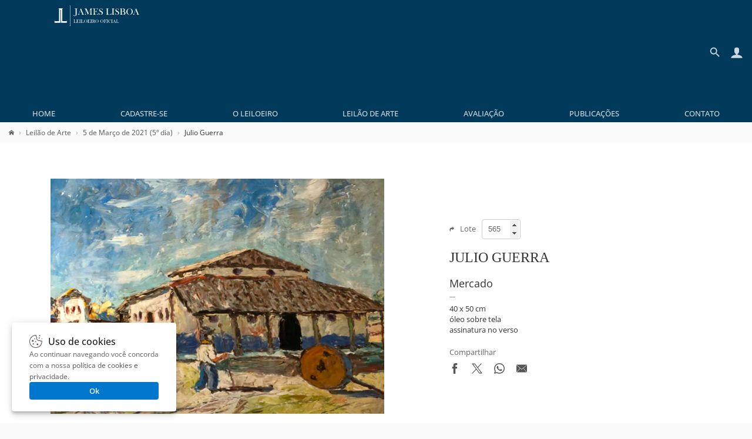

--- FILE ---
content_type: text/html; charset=UTF-8
request_url: https://www.leilaodearte.com/leilao/2021/marco/126/julio-guerra-mercado-21943/
body_size: 9925
content:
<!DOCTYPE HTML><html lang="pt-BR"><head><meta charset="utf-8"><title>Julio Guerra - James Lisboa Leiloeiro Oficial | Arte Moderna e Contemporânea</title><link rel="preload stylesheet" href="/imagens/css/leilao.css?v=33" as="style" crossorigin fetchpriority="high"><link rel="preload" href="https://fonts.gstatic.com/s/opensans/v40/memvYaGs126MiZpBA-UvWbX2vVnXBbObj2OVTS-muw.woff2" as="font" type="font/woff2" crossorigin fetchpriority="high"><link rel="preconnect" href="https://connect.facebook.net/" crossorigin><link rel="preconnect" href="https://www.googletagmanager.com/" crossorigin><link rel="preconnect" href="https://analytics.google.com" crossorigin><link rel="shortcut icon" href="/favicon.ico" sizes="any" crossorigin><link rel="icon" href="/favicon.svg" type="image/svg+xml" crossorigin><link rel="canonical" href="https://www.leilaodearte.com/leilao/2021/marco/126/julio-guerra-mercado-21943/"><link rel="apple-touch-icon" href="/imagens/launcher-icon-192x192.png" sizes="192x192"><meta name="theme-color" content="#00395A"><meta property="og:title" content="Julio Guerra - James Lisboa Leiloeiro Oficial | Arte Moderna e Contemporânea"><meta property="og:type" content="website"><meta property="og:url" content="https://www.leilaodearte.com/leilao/2021/marco/126/julio-guerra-mercado-21943/"><meta property="og:image" content="https://www.leilaodearte.com/obras/julio-guerra-mercado-oleo-sobre-tela-21943.jpg"><meta property="og:description" content="James Lisboa Leiloeiro Oficial, renomada casa de leilão de arte de São Paulo. Realizamos leilão presencial e online, avaliação individual ou de espólio em todo o Brasil de obras de artistas brasileiros e consagrados."><meta property="og:site_name" content="Julio Guerra"><meta name="description" content="James Lisboa Leiloeiro Oficial, renomada casa de leilão de arte de São Paulo. Realizamos leilão presencial e online, avaliação individual ou de espólio em todo o Brasil de obras de artistas brasileiros e consagrados."><meta name="viewport" content="width=device-width,initial-scale=1"><script>var jQl={q:[],dq:[],gs:[],ready:function(a){"function"==typeof a&&jQl.q.push(a);return jQl},getScript:function(a,c){jQl.gs.push([a,c])},unq:function(){for(var a=0;a<jQl.q.length;a++)jQl.q[a]();jQl.q=[]},ungs:function(){for(var a=0;a<jQl.gs.length;a++)jQuery.getScript(jQl.gs[a][0],jQl.gs[a][1]);jQl.gs=[]},bId:null,boot:function(a){"undefined"==typeof window.jQuery.fn?jQl.bId||(jQl.bId=setInterval(function(){jQl.boot(a)},25)):(jQl.bId&&clearInterval(jQl.bId),jQl.bId=0,jQl.unqjQdep(),jQl.ungs(),jQuery(jQl.unq()),"function"==typeof a&&a())},booted:function(){return 0===jQl.bId},loadjQ:function(a,c){setTimeout(function(){var b=document.createElement("script");b.src=a;document.getElementsByTagName("head")[0].appendChild(b)},1);jQl.boot(c)},loadjQdep:function(a){jQl.loadxhr(a,jQl.qdep)},qdep:function(a){a&&("undefined"!==typeof window.jQuery.fn&&!jQl.dq.length?jQl.rs(a):jQl.dq.push(a))},unqjQdep:function(){if("undefined"==typeof window.jQuery.fn)setTimeout(jQl.unqjQdep,50);else{for(var a=0;a<jQl.dq.length;a++)jQl.rs(jQl.dq[a]);jQl.dq=[]}},rs:function(a){var c=document.createElement("script");document.getElementsByTagName("head")[0].appendChild(c);c.text=a},loadxhr:function(a,c){var b;b=jQl.getxo();b.onreadystatechange=function(){4!=b.readyState||200!=b.status||c(b.responseText,a)};try{b.open("GET",a,!0),b.send("")}catch(d){}},getxo:function(){var a=!1;try{a=new XMLHttpRequest}catch(c){for(var b=["MSXML2.XMLHTTP.5.0","MSXML2.XMLHTTP.4.0","MSXML2.XMLHTTP.3.0","MSXML2.XMLHTTP","Microsoft.XMLHTTP"],d=0;d<b.length;++d){try{a= new ActiveXObject(b[d])}catch(e){continue}break}}finally{return a}}};if("undefined"==typeof window.jQuery){var $=jQl.ready,jQuery=$;$.getScript=jQl.getScript};jQl.loadjQ('/imagens/js/jquery.js?v=8');jQl.loadjQdep('/imagens/js/global.js?v=13');</script><script src="/imagens/js/simple-lightbox.min.js" async fetchpriority="low"></script><style>@font-face{font-family:'Open Sans';font-style:normal;font-weight:300 800;font-stretch:100%;font-display:swap;src:url(https://fonts.gstatic.com/s/opensans/v40/memvYaGs126MiZpBA-UvWbX2vVnXBbObj2OVTSGmu1aB.woff2) format('woff2');unicode-range:U+0100-02BA,U+02BD-02C5,U+02C7-02CC,U+02CE-02D7,U+02DD-02FF,U+0304,U+0308,U+0329,U+1D00-1DBF,U+1E00-1E9F,U+1EF2-1EFF,U+2020,U+20A0-20AB,U+20AD-20C0,U+2113,U+2C60-2C7F,U+A720-A7FF;}@font-face{font-family:'Open Sans';font-style:normal;font-weight:300 800;font-stretch:100%;font-display:swap;src:url(https://fonts.gstatic.com/s/opensans/v40/memvYaGs126MiZpBA-UvWbX2vVnXBbObj2OVTS-muw.woff2) format('woff2');unicode-range:U+0000-00FF,U+0131,U+0152-0153,U+02BB-02BC,U+02C6,U+02DA,U+02DC,U+0304,U+0308,U+0329,U+2000-206F,U+20AC,U+2122,U+2191,U+2193,U+2212,U+2215,U+FEFF,U+FFFD;}
#conteudo_head{
	width:100%;
	padding:0 0 5px;
	box-sizing:border-box;
}
.conteudo_content{
	width:100%;
	padding:20px 15px;
	margin:0 0 15px;
	box-sizing:border-box;
	background-color:#fff;
}
.conteudo_carousel{padding:15px 0;}
.dv_quadro_info{margin:40px 0;box-sizing:border-box;display:flex;justify-content:space-between;align-items:center;}
.dv_quadro_info h1{
	font-size:24px;
	margin:15px 0;
	text-transform:uppercase;
	font-family:Georgia,Cambria,'Times New Roman',Times,serif;
}
.dv_quadro_info .pic{
	width:100%;
	text-align:center;
	box-sizing:border-box;
}
.dv_quadro_info .div_tab{
	float:left;
	box-sizing:border-box;
}
.dv_quadro_info .obra{
	max-width:100%;
	max-height:400px;
	box-sizing:border-box;
	cursor:zoom-in;
}
.valor{
	font-weight:600;
	display:block;
	margin:10px 0 0 0;
}
.valor_lance{
	display:block;
	font-weight:600;
	color:#9A442B;
	margin:10px 0 0 0;
}
.valor_closed {
	font-weight:normal;
	color:#666;
}
.share{margin-top:20px;}.share svg{max-width:18px;max-height:18px;}
.share span{color:#666;line-height:18px;display:block;margin-bottom:10px;}
.store-arts{list-style:none;vertical-align:baseline;margin:0;padding:0;border:0;box-sizing:border-box;display:flex;flex-wrap:wrap;}
.v_tbm{padding:15px 5px 15px 30px;overflow:hidden;width:158px;position:relative;white-space:nowrap;text-align:center;display:inline-block;}
.v_tbm .a{line-height:130px;height:130px;margin:0 0 20px;}
.v_tbm .a img{vertical-align:middle;}
.v_tbm .y,.v_tbm .z{overflow-x:clip;text-overflow:ellipsis;}
.quadro_mini{width:158px;height:130px;transition:all 0.3s;object-fit:contain;}
.quadro_mini:hover{opacity:0.8!important;}
.tab_um{
	width:60%;
	padding:0 40px 0 0;
}
.tab_dois{
	width:40%;
}
.lot_selector{width:60px;height:30px;line-height:30px;text-indent:8px;background-color:transparent;border-radius:4px;border:1px solid #ccc;margin:0 0 0 10px;color:#666;transition:all 0.3s;}
.lot_selector:focus{border-color:#00395A;}
.lot_selector::-webkit-inner-spin-button{opacity:1;}
.bt_lance{
	background-color:#3AB54B;
	border:0;
	color:#fff;
	border-radius:4px;
	padding:8px 15px;
	cursor:pointer;
	margin:10px 0 0;
    transition:opacity .3s;
	height:40px;
}
.bt_lance:hover{opacity:.8;}
.bt_lance svg{max-height:20px;max-width:20px;vertical-align:middle;margin:0 8px 0 0;}
.bt_lance span{vertical-align:middle;}
.link_thumb{width:80px;height:80px;padding:10px;box-sizing:border-box;display:inline-block;position:relative;border-radius:5px;overflow:hidden;margin:0 10px 0 0;cursor:zoom-in;}
.obra_thumb{height:100%;width:100%;object-fit:contain;vertical-align:middle;box-sizing:border-box;}
.link_thumb .dv_thumb_mask{background-color:rgba(0,0,0,.03);transition:background-color .3s;position:absolute;top:0;bottom:0;left:0;right:0;z-index:1;pointer-events:none;}
.link_thumb:hover .dv_thumb_mask{background-color:rgba(0,0,0,.08);}
@media(max-width:770px){
	.dv_quadro_info,.dv_quadro_info .div_tab{
		width:100%;padding:0;display:block;
	}
	.tab_um{
		padding:0;
	}
	.tab_dois{
		margin-top:30px;
	}
}

.owl-carousel,.owl-carousel .owl-item{-webkit-tap-highlight-color:transparent;position:relative}.owl-carousel{display:block;width:100%;z-index:1;overflow:hidden;white-space:nowrap;}.owl-carousel .owl-stage{position:relative;-ms-touch-action:pan-Y;touch-action:manipulation;-webkit-backface-visibility:hidden;backface-visibility:hidden}.owl-carousel .owl-stage:after{content:'.';display:block;clear:both;visibility:hidden;line-height:0;height:0}.owl-carousel .owl-stage-outer{position:relative;overflow:hidden;-webkit-transform:translate3d(0,0,0)}.owl-carousel .owl-item,.owl-carousel .owl-wrapper{-webkit-backface-visibility:hidden;backface-visibility:hidden;-webkit-transform:translate3d(0,0,0);-moz-transform:translate3d(0,0,0);-ms-transform:translate3d(0,0,0)}.owl-carousel .owl-item{min-height:1px;float:left;-webkit-backface-visibility:hidden;backface-visibility:hidden;-webkit-touch-callout:none}.owl-carousel .owl-dots.disabled,.owl-carousel .owl-nav.disabled{display:none;}.no-js .owl-carousel,.owl-carousel.owl-loaded{overflow:initial;}.owl-carousel .owl-dot,.owl-carousel .owl-nav .owl-next,.owl-carousel .owl-nav .owl-prev{cursor:pointer;-webkit--webkit-user-select:none;user-select:none;-khtml--webkit-user-select:none;user-select:none;-moz--webkit-user-select:none;user-select:none;-ms--webkit-user-select:none;user-select:none;-webkit-user-select:none;user-select:none}.owl-carousel .owl-nav button.owl-next,.owl-carousel .owl-nav button.owl-prev,.owl-carousel button.owl-dot{background:0 0;color:inherit;border:0;padding:0!important;font:inherit}.owl-carousel.owl-loading{opacity:0;display:block}.owl-carousel.owl-hidden{opacity:0}.owl-carousel.owl-refresh .owl-item{visibility:hidden}.owl-carousel.owl-drag .owl-item{-ms-touch-action:pan-y;touch-action:pan-y;-webkit--webkit-user-select:none;user-select:none;-moz--webkit-user-select:none;user-select:none;-ms--webkit-user-select:none;user-select:none;-webkit-user-select:none;user-select:none}.owl-carousel.owl-grab{cursor:move;cursor:grab}.owl-carousel.owl-rtl{direction:rtl}.owl-carousel.owl-rtl .owl-item{float:right}.owl-carousel .animated{animation-duration:1s;animation-fill-mode:both}.owl-carousel .owl-animated-in{z-index:0}.owl-carousel .owl-animated-out{z-index:1}.owl-carousel .fadeOut{animation-name:fadeOut}@keyframes fadeOut{0%{opacity:1}100%{opacity:0}}.owl-height{transition:height .5s ease-in-out}.owl-carousel .owl-item .owl-lazy{opacity:0;transition:opacity .4s ease}.owl-carousel .owl-item .owl-lazy:not([src]),.owl-carousel .owl-item .owl-lazy[src^='']{max-height:0}.owl-carousel .owl-item img.owl-lazy{transform-style:preserve-3d}.owl-carousel .owl-video-wrapper{position:relative;height:100%;background:#000}.owl-carousel .owl-video-play-icon{position:absolute;height:80px;width:80px;left:50%;top:50%;margin-left:-40px;margin-top:-40px;background:url(owl.video.play.png) no-repeat;cursor:pointer;z-index:1;-webkit-backface-visibility:hidden;backface-visibility:hidden;transition:transform .1s ease}.owl-carousel .owl-video-play-icon:hover{-ms-transform:scale(1.3,1.3);transform:scale(1.3,1.3)}.owl-carousel .owl-video-playing .owl-video-play-icon,.owl-carousel .owl-video-playing .owl-video-tn{display:none}.owl-carousel .owl-video-tn{opacity:0;height:100%;background-position:center center;background-repeat:no-repeat;background-size:contain;transition:opacity .4s ease}.owl-carousel .owl-video-frame{position:relative;z-index:1;height:100%;width:100%}.owl-theme .owl-dots,.owl-theme .owl-nav{text-align:center;-webkit-tap-highlight-color:transparent}.owl-theme .owl-nav [class*=owl-]{color:#FFF;font-size:14px;margin:5px;padding:7px;display:inline-block;cursor:pointer;}.owl-theme .owl-nav [class*=owl-]:hover{background:#eaeaea!important;;color:#FFF;text-decoration:none}.owl-theme .owl-nav .disabled{display:none;}.owl-theme .owl-nav.disabled+.owl-dots{margin-top:10px}.owl-theme .owl-dots .owl-dot{display:none;/*display:inline-block;*/zoom:1}.owl-theme .owl-dots .owl-dot span{width:10px;height:10px;margin:5px 7px;background:#D6D6D6;display:block;-webkit-backface-visibility:visible;backface-visibility:visible;transition:opacity .2s ease;border-radius:30px}.owl-theme .owl-dots .owl-dot.active span,.owl-theme .owl-dots .owl-dot:hover span{background:#869791}.owl-next{right:-36px;}.owl-prev{left:-28px;}.owl-nav button{height:39px;width:39px;position:absolute;top:90px !important;background-color:#fff!important;border-radius:50%;box-shadow:rgba(0, 0, 0, 0.2) 0px 2px 4px -1px,rgba(0, 0, 0, 0.12) 0px 1px 10px 0px,rgba(0, 0, 0, 0.14) 0px 4px 5px 0px;}@media(max-width:1340px){.owl-theme .owl-nav{display:none;}}
body.hidden-scroll{overflow:hidden}.sl-overlay{position:fixed;left:0;right:0;top:0;bottom:0;background:#131313;display:none;z-index:1035}.sl-wrapper{z-index:1040;width:100%;height:100%;left:0;top:0;position:fixed}.sl-wrapper *{-webkit-user-select:none;user-select:none;box-sizing:border-box}.sl-wrapper button{opacity:0.4!important;transition:opacity .3s ease;border:0 none;background:transparent;font-size:28px;padding:0;cursor:pointer}.sl-wrapper button:hover{opacity:0.7!important;}.sl-wrapper .sl-close{opacity:.4;display:none;position:fixed;right:30px;top:30px;z-index:10060;margin-top:-14px;margin-right:-14px;height:44px;width:44px;line-height:44px;font-family:Arial,Baskerville,monospace;color:#fff;font-size:2.5rem}.sl-wrapper .sl-counter{display:none;position:fixed;top:30px;left:30px;z-index:1060;color:#fff;font-size:1rem}.sl-wrapper .sl-navigation{width:100%;display:none}.sl-wrapper .sl-navigation button{position:fixed;top:50%;margin-top:-22px;height:44px;width:22px;line-height:44px;text-align:center;display:block;z-index:10060;font-family:Arial,Baskerville,monospace;color:#fff}.sl-wrapper .sl-navigation button.sl-next{opacity:.4;right:5px;font-size:2rem}.sl-wrapper .sl-navigation button.sl-prev{opacity:.4;left:5px;font-size:2rem}@media (min-width: 35.5em){.sl-wrapper .sl-navigation button{width:44px}.sl-wrapper .sl-navigation button.sl-next{right:10px;font-size:2.5rem}.sl-wrapper .sl-navigation button.sl-prev{left:10px;font-size:2.5rem}}@media (min-width: 50em){.sl-wrapper .sl-navigation button{width:44px}.sl-wrapper .sl-navigation button.sl-next{right:20px;font-size:2.5rem}.sl-wrapper .sl-navigation button.sl-prev{left:20px;font-size:2.5rem}}.sl-wrapper.sl-dir-rtl .sl-navigation{direction:ltr}.sl-wrapper .sl-image{position:fixed;touch-action:none;z-index:10000}.sl-wrapper .sl-image img{transition:transform .08s;margin:0;padding:0;display:block;border:0 none;width:100%;height:auto}@media (min-width: 35.5em){.sl-wrapper .sl-image img{border:0 none}}@media (min-width: 50em){.sl-wrapper .sl-image img{border:0 none}}.sl-wrapper .sl-image iframe{background:#000;border:0 none}@media (min-width: 35.5em){.sl-wrapper .sl-image iframe{border:0 none}}@media (min-width: 50em){.sl-wrapper .sl-image iframe{border:0 none}}.sl-wrapper .sl-image .sl-caption{display:none;padding:10px;color:#fff;background:rgba(0,0,0,0.8);font-size:1rem;position:absolute;bottom:0;left:0;right:0}.sl-wrapper .sl-image .sl-caption.pos-top{bottom:auto;top:0}.sl-wrapper .sl-image .sl-caption.pos-outside{bottom:auto}.sl-wrapper .sl-image .sl-download{display:none;position:absolute;bottom:5px;right:5px;color:#fff;z-index:1060}.sl-spinner{display:none;border:5px solid #333;border-radius:40px;height:40px;left:50%;margin:-20px 0 0 -20px;opacity:0;position:fixed;top:50%;width:40px;z-index:1007;animation:pulsate 1s ease-out infinite}.sl-scrollbar-measure{position:absolute;top:-9999px;width:50px;height:50px;overflow:scroll}.sl-transition{transition:transform ease 200ms}@keyframes pulsate{0%{transform:scale(0.1);opacity:0.0}50%{opacity:1}100%{transform:scale(1.2);opacity:0}}#exit-intent-popup{display:none;}
.box_mask::before{content:'';height:100%;}
.box_mask{display:inherit!important;position:fixed;top:0;left:0;right:0;bottom:0;z-index:3;text-align:center;background-color:rgba(0,0,0,.4);overscroll-behavior-y:contain;overflow-y:auto;}
.box_mask::before,.box{display:inline-block;vertical-align:middle;}
@keyframes openBox{0%{opacity:0;transform:scale(0.8);}100%{opacity:1;transform:scale(1);}}
.box_res_close{position:absolute;top:10px;right:12px;width:35px;height:35px;opacity:.6;transition:opacity .3s;cursor:pointer;background-color:rgba(0,0,0,0);padding:0;border:0;z-index:1;}
.box_res_close:hover{opacity:1;}
.box_res_close svg{width:35px;height:35px;}
.box{line-height:1.3;z-index:8;width:94%;max-height:94%;max-width:670px;background-color:#FFF;box-shadow:rgba(0,0,0,.1) 0 2px 2px,rgba(0,0,0,.1) 0 4px 4px,rgba(0,0,0,.1) 0 8px 8px,rgba(0,0,0,.1) 0 16px 16px;border-radius:10px;background-clip:padding-box;text-align:left;overflow-y:auto;overflow-x:hidden;animation-name:openBox;animation-duration:500ms;animation-timing-function:ease;}
.box_content{position:relative;}
.bgvEKr{font-weight:600;margin:0;margin-bottom:20px;font-size:24px;}
.popdvisor{display:flex;position:relative;flex-flow:row nowrap;}
.popdvisor .frm{max-width:100%;}
.popdvisor img{width:100%;max-width:270px;aspect-ratio:580 / 605;object-fit:cover;}
@media(max-width:720px){.popdvisor{flex-flow:column nowrap;}.popdvisor img{height:200px;max-width:none;object-position:top;}</style><link rel="manifest" href="/manifest.webmanifest"></head>
<body>
<header>
  <div id="topo">
    <div id="topo_logo">
    <a href="/" title="Leilão de Arte - James Lisboa"><svg id="topo_logo_img"><use href="/imagens/sprite.svg#leilao-de-arte"></use></svg></a></div>
    <div id="topo_busca"><div class="search_line"><form id="frmSearch" name="frmSearch" method="GET" action="/search" autocomplete="off"><div class="search"><input type="search" name="q" id="q" placeholder="Pesquisar..."></div><button type="submit"><svg><use href="/imagens/sprite.svg#search"></use></svg></button></form></div><a href="#" class="btBack" title="Voltar" rel="nofollow noopener"><svg><use href="/imagens/sprite.svg#search-back"></use></svg></a></div>
	<div id="sandwich" title="Menu"><svg><use href="/imagens/sprite.svg#menu"></use></svg></div>
	<div id="iconacc" title="Meu Cadastro"><svg><use href="/imagens/sprite.svg#user"></use></svg></div>
	<div id="iconsearch" title="Pesquisar"><svg><use href="/imagens/sprite.svg#search-mobile"></use></svg></div>
	<nav id="topo_menu">
      <ul itemscope itemtype="http://schema.org/SiteNavigationElement" role="menu">
        <li itemprop="name" role="menuitem"><a itemprop="url" href="/" title="Home">Home</a></li>
		<li itemprop="name" role="menuitem"><a itemprop="url" href="/cadastro" title="Cadastre-se">Cadastre-se</a></li>        <li itemprop="name" role="menuitem"><a itemprop="url" href="/leiloeiro-oficial" title="O Leiloeiro">O Leiloeiro</a></li>
        <li itemprop="name" role="menuitem"><a itemprop="url" href="/leilao-de-arte" title="Leilão de Arte">Leilão de Arte</a></li>
        <li itemprop="name" role="menuitem"><a itemprop="url" href="/avaliacao-de-obras-de-arte" title="Avaliação">Avaliação</a></li>
        <li itemprop="name" role="menuitem"><a itemprop="url" href="/publicacoes" title="Publicações">Publicações</a></li>
        <li itemprop="name" role="menuitem"><a itemprop="url" href="/contato" title="Contato">Contato</a></li>
      </ul>
    </nav>
    <div style="clear:both;"></div>
  </div>
</header>
<main><div id="conteudo_head">
<div class="breadcrumb" vocab="https://schema.org/" typeof="BreadcrumbList"><span property="itemListElement" typeof="ListItem"><a href="/" title="Home" property="item" typeof="WebPage"><svg style="width:9px;height:9px;"><use href="/imagens/sprite.svg#home"></use></svg></a><meta property="name" content="Leilão de Arte"><meta property="position" content="1"></span><span property='itemListElement' typeof='ListItem'><a href='/leilao-de-arte' title='Leilão de Arte' property='item' typeof='WebPage'><span property='name'>Leilão de Arte</span></a><meta property='position' content='2'></span><span property='itemListElement' typeof='ListItem'><a href='/leilao/2021/marco/126/' title='5 de Março de 2021 (5º dia)' property='item' typeof='WebPage'><span property='name'>5 de Março de 2021 (5º dia)</span></a><meta property='position' content='3'></span>Julio Guerra</div>
</div>

<div class="conteudo_content">
<div class="dv_quadro_info">

	<div class="div_tab tab_um gallery">
		<div class="pic"><img src="/obras/julio-guerra-mercado-oleo-sobre-tela-21943.jpg" alt="Julio Guerra - Mercado" class="obra" decoding='async' fetchpriority="high"></div>
	</div> 
	<div class="div_tab tab_dois">
		<div style="color:#666;"><svg style='max-height:9px;max-width:8px;margin-right:10px;'><use href="/imagens/sprite.svg#seta"></use></svg>Lote<input value="565" type="number" min="1" id="lot_selector" class="lot_selector" onchange="openLot(this);"></div>
<div class='clear'></div><h1>Julio Guerra</h1><div style='font-weight:400;font-style:italic;font-size:18px;'>Mercado</div><div style='border-top:1px solid #999;width:10px;margin:10px 0;'></div><div>40 x 50 cm</div><div>óleo sobre tela</div><div>assinatura no verso</div><div style='margin-top:20px;'></div>
		<div class="share">
			<span>Compartilhar</span>
			<a href="https://www.facebook.com/sharer/sharer.php?u=https%3A%2F%2Fwww.leilaodearte.com%2Fleilao%2F2021%2Fmarco%2F126%2Fjulio-guerra-mercado-21943%2F" target="_blank" style="margin-right:20px;" title="Compartilhar por Facebook" rel="nofollow noopener"><svg><use href="/imagens/sprite.svg#share-facebook"></use></svg></a><a href="https://x.com/intent/tweet?text=Julio+Guerra+https%3A%2F%2Fwww.leilaodearte.com%2Fleilao%2F2021%2Fmarco%2F126%2Fjulio-guerra-mercado-21943%2F" target="_blank" style="margin-right:20px;" title="Compartilhar por X" rel="nofollow noopener"><svg><use href="/imagens/sprite.svg#share-x"></use></svg></a><a href="https://api.whatsapp.com/send?text=Julio+Guerra+https%3A%2F%2Fwww.leilaodearte.com%2Fleilao%2F2021%2Fmarco%2F126%2Fjulio-guerra-mercado-21943%2F" target="_blank" style="margin-right:20px;" title="Compartilhar por Whatsapp" rel="nofollow noopener"><svg><use href="/imagens/sprite.svg#share-whatsapp"></use></svg></a><a href="mailto:?subject=Julio+Guerra&amp;body=https%3A%2F%2Fwww.leilaodearte.com%2Fleilao%2F2021%2Fmarco%2F126%2Fjulio-guerra-mercado-21943%2F" target="_blank" title="Compartilhar por Email" rel="nofollow noopener"><svg><use href="/imagens/sprite.svg#share-email"></use></svg></a>	
		</div>
	</div>
	<div style="clear:both;"></div>
</div>
	
</div><div class='conteudo_content conteudo_carousel'><h2 style='margin:0 30px 10px;font-weight:300;'>Veja também</h2><div style='text-align:center;display:flex;flex-wrap:wrap;justify-content:space-around;'><div class='owl-carousel owl-theme store-arts'><div class="v_tbm">
	<a href="/leilao/2026/janeiro/283/herton-roitman-compensacao-com-ouro-38964/">
		<div class="a"><img src="/obras/herton-roitman-compensacao-com-ouro-tecnica-mista-sobre-papel-38964-thunb.jpg" alt="Herton Roitman - Compensação com Ouro" class="quadro_mini" loading="lazy" decoding='async'></div>
		<div class="y">Herton Roitman</div>
		<div class="z">Compensação com Ouro</div>
	</a>
</div>
<div class="v_tbm">
	<a href="/leilao/2026/janeiro/282/megumi-yuasa-sem-titulo-39146/">
		<div class="a"><img src="/obras/megumi-yuasa-sem-titulo-pedra-e-ceramica-esmaltada-39146-thunb.jpg" alt="Megumi Yuasa - Sem Título" class="quadro_mini" loading="lazy" decoding='async'></div>
		<div class="y">Megumi Yuasa</div>
		<div class="z">Sem Título</div>
	</a>
</div>
<div class="v_tbm">
	<a href="/leilao/2026/janeiro/283/heinz-kuhn-sem-titulo-39098/">
		<div class="a"><img src="/obras/heinz-kuhn-sem-titulo-tecnica-mista-sobre-madeira-39098-thunb.jpg" alt="Heinz Kühn - Sem Título" class="quadro_mini" loading="lazy" decoding='async'></div>
		<div class="y">Heinz Kühn</div>
		<div class="z">Sem Título</div>
	</a>
</div>
<div class="v_tbm">
	<a href="/leilao/2026/janeiro/283/hermelindo-fiaminghi-sem-titulo-38868/">
		<div class="a"><img src="/obras/hermelindo-fiaminghi-sem-titulo-serigrafia-38868-thunb.jpg" alt="Hermelindo Fiaminghi - Sem Título" class="quadro_mini" loading="lazy" decoding='async'></div>
		<div class="y">Hermelindo Fiaminghi</div>
		<div class="z">Sem Título</div>
	</a>
</div>
<div class="v_tbm">
	<a href="/leilao/2026/janeiro/282/danilo-di-prete-sem-titulo-39168/">
		<div class="a"><img src="/obras/danilo-di-prete-sem-titulo-oleo-sobre-tela-39168-thunb.jpg" alt="Danilo Di Prete - Sem Título" class="quadro_mini" loading="lazy" decoding='async'></div>
		<div class="y">Danilo Di Prete</div>
		<div class="z">Sem Título</div>
	</a>
</div>
<div class="v_tbm">
	<a href="/leilao/2026/janeiro/282/delia-cartola-anjo-39016/">
		<div class="a"><img src="/obras/delia-cartola-anjo-escultura-em-madeira-aluminio-plastico-pedras-e-pintura-39016-thunb.jpg" alt="Délia Cartola - Anjo" class="quadro_mini" loading="lazy" decoding='async'></div>
		<div class="y">Délia Cartola</div>
		<div class="z">Anjo</div>
	</a>
</div>
<div class="v_tbm">
	<a href="/leilao/2026/janeiro/283/heinz-kuhn-sem-titulo-39095/">
		<div class="a"><img src="/obras/heinz-kuhn-sem-titulo-oleo-sobre-tela-colada-em-madeira-39095-thunb.jpg" alt="Heinz Kühn - Sem Título" class="quadro_mini" loading="lazy" decoding='async'></div>
		<div class="y">Heinz Kühn</div>
		<div class="z">Sem Título</div>
	</a>
</div>
<div class="v_tbm">
	<a href="/leilao/2026/janeiro/284/danilo-di-prete-sem-titulo-38957/">
		<div class="a"><img src="/obras/danilo-di-prete-sem-titulo-oleo-sobre-tela-38957-thunb.jpg" alt="Danilo Di Prete - Sem Título" class="quadro_mini" loading="lazy" decoding='async'></div>
		<div class="y">Danilo Di Prete</div>
		<div class="z">Sem Título</div>
	</a>
</div>
<div class="v_tbm">
	<a href="/leilao/2026/janeiro/283/damien-hirst-six-butterfly-38988/">
		<div class="a"><img src="/obras/damien-hirst-six-butterfly-fotogravura-38988-thunb.jpg" alt="Damien Hirst - Six Butterfly" class="quadro_mini" loading="lazy" decoding='async'></div>
		<div class="y">Damien Hirst</div>
		<div class="z">Six Butterfly</div>
	</a>
</div>
<div class="v_tbm">
	<a href="/leilao/2026/janeiro/284/vicente-kutka-sem-titulo-38930/">
		<div class="a"><img src="/obras/vicente-kutka-sem-titulo-gravura-38930-thunb.jpg" alt="Vicente Kutka - Sem Título" class="quadro_mini" loading="lazy" decoding='async'></div>
		<div class="y">Vicente Kutka</div>
		<div class="z">Sem Título</div>
	</a>
</div>
<div class="v_tbm">
	<a href="/leilao/2026/janeiro/283/hercules-barsotti-sem-titulo-39032/">
		<div class="a"><img src="/obras/hercules-barsotti-sem-titulo-caneta-piloto-e-grafite-sobre-papel-quadriculado-39032-thunb.jpg" alt="Hércules Barsotti - Sem Título" class="quadro_mini" loading="lazy" decoding='async'></div>
		<div class="y">Hércules Barsotti</div>
		<div class="z">Sem Título</div>
	</a>
</div>
<div class="v_tbm">
	<a href="/leilao/2026/fevereiro/285/victor-gerhard-dc-15-da-serie-quotdrama-cariocaquot-39251/">
		<div class="a"><img src="/obras/victor-gerhard-dc-15-da-serie-drama-carioca-guache-sobre-papel-39251-thunb.jpg" alt="Victor Gerhard - DC 15, Da Série &quot;Drama Carioca&quot;" class="quadro_mini" loading="lazy" decoding='async'></div>
		<div class="y">Victor Gerhard</div>
		<div class="z">DC 15, Da Série &quot;Drama Carioca&quot;</div>
	</a>
</div>
<div class="v_tbm">
	<a href="/leilao/2026/janeiro/283/concessa-colaco-nas-asas-da-fe-38975/">
		<div class="a"><img src="/obras/concessa-colaco-nas-asas-da-fe-tapecaria-38975-thunb.jpg" alt="Concessa Colaço - Nas Asas da Fé" class="quadro_mini" loading="lazy" decoding='async'></div>
		<div class="y">Concessa Colaço</div>
		<div class="z">Nas Asas da Fé</div>
	</a>
</div>
<div class="v_tbm">
	<a href="/leilao/2026/janeiro/284/luiz-83-sem-titulo-39189/">
		<div class="a"><img src="/obras/luiz-83-sem-titulo-fibra-de-vidro-e-tinta-automotiva-39189-thunb.jpg" alt="Luiz 83 - Sem Título" class="quadro_mini" loading="lazy" decoding='async'></div>
		<div class="y">Luiz 83</div>
		<div class="z">Sem Título</div>
	</a>
</div>
<div class="v_tbm">
	<a href="/leilao/2026/janeiro/282/anna-maria-maiolino-ponto-a-ponto-39081/">
		<div class="a"><img src="/obras/anna-maria-maiolino-ponto-a-ponto-livro-objetos-em-cartoes-perfurados-e-linha-39081-thunb.jpg" alt="Anna Maria Maiolino - Ponto a Ponto" class="quadro_mini" loading="lazy" decoding='async'></div>
		<div class="y">Anna Maria Maiolino</div>
		<div class="z">Ponto a Ponto</div>
	</a>
</div>
</div></div><div style="clear:both;"></div>
</div>

<script>jQl.loadjQdep('/imagens/js/owl.carousel.min.js');
var openLot=function(a){window.location.href='/out/openLot?l=126&i='+a.value;};
</script>

<div id="exit-intent-popup"><div class="box"><div class="box_content"><button class="box_res_close" onClick="popexitClose();"><svg><use xlink:href="/imagens/sprite.svg#icon-close"></use></svg></button><div class="popdvisor"><img src="/imagens/popexit-newsletter2.jpg" alt="Newsletter"><div style="padding:30px;"><h2 class="bgvEKr">Novidades do Leilão de Arte!</h2><p>Seja o primeiro a receber a agenda dos próximos leilões, exposições e novidades de acervo.</p><div class="frm" style="background-color:#fff;"><input name="popexit_nome" id="popexit_nome" type="text" class="frm_input" maxlength="255" placeholder=" " required=""><label for="popexit_nome" class="frm_label" id="label_nome">Nome Completo</label></div><div class="frm" style="background-color:#fff;"><input name="popexit_email" id="popexit_email" type="email" class="frm_input" maxlength="200" style="text-transform:lowercase;" placeholder=" " required=""><label for="popexit_email" class="frm_label">Email</label></div><button class="myBt3" style="width:100%;" id="popexit_btSend" onClick="popexitSend();">Assinar</button><p style="font-size:11px;">Ao assinar, você concorda com a nossa <a href="/politica-de-privacidade" target="_blank">política de privacidade</a>.</p></div></div></div></div></div>
<script>var popexitClose=function(){sessionStorage.setItem('popexit-newsletter',1);document.getElementById('exit-intent-popup').classList.remove('box_mask');};
var popexitMouseLeave=function(e){if(e.clientY<100&&e.toElement===null&&e.relatedTarget===null){showPopexit();document.removeEventListener('mouseout',popexitMouseLeave);}};
var popexitSend=function(){var n=document.getElementById('popexit_nome');var e=document.getElementById('popexit_email');if(n.value==""){n.focus();return;}if(e.value==""||!validadorEmail(e.value)){e.focus();return;}var btnSend=document.getElementById('popexit_btSend');btnSend.innerText="Agradecemos sua inscrição!";btnSend.disabled=true;Abrir('/out/newsletter-popexit',{e:e.value,n:n.value});setTimeout(()=>{popexitClose();},2000);};var isTouchDevice=function(){return ('ontouchstart' in window)||(navigator.maxTouchPoints>0)||(navigator.msMaxTouchPoints>0);};
var showPopexit=function(){document.getElementById('exit-intent-popup').classList.add('box_mask');};setTimeout(()=>{if(window.sessionStorage && sessionStorage.getItem('popexit-newsletter')==null){if(isTouchDevice()){showPopexit();}else{document.addEventListener('mouseout',popexitMouseLeave);}}},5000);</script></main>
<footer><div class="footer-news-sub"><span>Quer receber novidades do Leilão de Arte?</span><div class="frm"><input name="news_nome" id="news_nome" type="text" class="frm_input" maxlength="50" placeholder=" "><label for="news_nome" class="frm_label">Nome Completo</label></div><div class="frm"><input name="news_email" id="news_email" type="email" class="frm_input" maxlength="200" placeholder=" "><label for="news_email" class="frm_label">Email</label></div><button type="button" id="news_btn" class="myBt3" onClick="newsletter();">Enviar</button></div><div class="hYndaz"><div class="iucxIY"><a class="dGuBVk" href="/" title="Leilão de Arte - James Lisboa"><svg class="footer_logo_img"><use href="/imagens/sprite.svg#leilao-de-arte"></use></svg></a><p class="fZUPYZ">James Lisboa é leiloeiro oficial e perito judicial. Realiza leilões de obras de arte online, avaliação de acervo individual ou de espólio de obras de artistas consagrados.</p></div><hr class="iDTWzq"><div class="dmGvkg"><ul class="kOZsjB"><li class="kMRRdJ">Institucional</li><li class="kAjQra"><a class="dDRwQC" href="/politica-de-privacidade">Política de Privacidade</a></li><li class="kAjQra"><a class="dDRwQC" href="/catalogos/regulamento.pdf">Regulamento</a></li><li class="kAjQra"><a class="dDRwQC" href="/termos-de-servico">Termos de Serviço</a></li></ul><ul class="kOZsjB"><li class="kMRRdJ">Suporte</li><li class="kAjQra"><a target="_blank" class="dDRwQC" href="/contato">Contato</a></li><li class="kAjQra"><a target="_blank" class="dDRwQC" href="/perguntas-frequentes">Perguntas Frequentes</a></li><li class="kAjQra"><a href="https://api.whatsapp.com/send?phone=551130613155" rel="nofollow noopener" target="_blank" title="Whatsapp" class="ic_whatsapp"><svg><use href="/imagens/sprite.svg#icone-whatsapp"></use></svg>Whatsapp</a></li></ul></div><hr class="iDTWzq"><div class="CSzAc"><span class="hGhdfA">Siga o James Lisboa</span><span class="pwRVP"><a href="https://www.facebook.com/jameslisboaleiloes" rel="nofollow noopener" target="_blank" title="Facebook"><svg><use href="/imagens/sprite.svg#icone-facebook"></use></svg></a><a href="https://www.youtube.com/user/JamesLisboaEDA" rel="nofollow noopener" target="_blank" title="Youtube"><svg><use href="/imagens/sprite.svg#icone-youtube"></use></svg></a><a href="https://www.instagram.com/jameslisboaarte/" rel="nofollow noopener" target="_blank" title="Instagram"><svg><use href="/imagens/sprite.svg#icone-instagram"></use></svg></a></span></div><div class="caQRJv"><span class="hGhdfA">Baixe o App</span><div class="jBfIOw"><a href="https://play.google.com/store/apps/details?id=com.leilaodearte.android" target="_blank" class="gyhTko" rel="nofollow noopener"><div class="exLjTf"><svg style='height:16px;width:16px;margin-right:6px;vertical-align:middle;'><use href='/imagens/sprite.svg#ico-play-store'></use></svg>Google play</div></a><a href="https://apps.apple.com/br/app/leil%C3%A3o-de-arte-james-lisboa/id1474857597" target="_blank" class="gyhTko" rel="nofollow noopener"><div class="exLjTf"><svg style='height:16px;width:16px;margin-right:6px;vertical-align:middle;'><use href='/imagens/sprite.svg#ico-apple-store'></use></svg>App store</div></a></div></div></div><div class="PZbWn"><div class="PZbWx"><div><span style='vertical-align:middle;'>&copy; 2026 - LeilaoDeArte.com</span></div><div><a href='#' onClick="setlang('en');" rel='nofollow noopener'><svg style='height:12px;width:12px;margin-right:6px;vertical-align:middle;'><use href='/imagens/sprite.svg#icone-idioma'></use></svg><span style='vertical-align:middle;'>English</span></a></div></div></div></footer>

<script>
$(document).ready(function(){
	$("#sandwich").click(function(e){var m=$('#topo_menu ul');if($(m).is(':visible')){$(m).slideToggle('slow',function(){$(m).removeAttr('style');});}else{$(m).slideToggle("slow");}return false;});
	$("#iconacc").click(function(e){window.location.href='/login';});
	$("#iconsearch,.btBack").click(function(e){e.preventDefault();if($('#topo_busca').is(':hidden')){$('#topo_busca').css('display','block');$('#topo_busca #q').focus();}else{$('#topo_busca').css('display','');}});
	var goSearch=function(e){if(e.q.value.length==0){e.q.focus();return false;}return true;};
});
</script>
<script>window.dataLayer=window.dataLayer||[];function gtag(){dataLayer.push(arguments);}(function(w,d,s,l,i){w[l]=w[l]||[];w[l].push({'gtm.start':new Date().getTime(),event:'gtm.js'});var f=d.getElementsByTagName(s)[0],j=d.createElement(s),dl=l!='dataLayer'?'&l='+l:'';j.async=true;j.src='https://www.googletagmanager.com/gtm.js?id='+i+dl;f.parentNode.insertBefore(j,f);})(window,document,'script','dataLayer','GTM-5SJMSML');</script>
<script type="application/ld+json">{"@context":"https://schema.org","@type":"Organization","address":{"@type":"PostalAddress","addressLocality":"São Paulo","postalCode":"01417-010","streetAddress":"R. Dr. Melo Alves, 397","addressRegion":"Cerqueira César","addressCountry":"BR"},"contactPoint":{"@type":"ContactPoint","telephone":"+55 (11) 3061-3155","email":"lisboa@leilaodearte.com"},"name":"Leilão de Arte","url":"https://www.leilaodearte.com/","logo":"https://www.leilaodearte.com/imagens/james-lisboa-leiloeiro-homeapp.png","sameAs":["https://www.facebook.com/jameslisboaleiloes","https://www.instagram.com/jameslisboaarte","https://www.youtube.com/user/JamesLisboaEDA"]}</script>
</body>
</html>